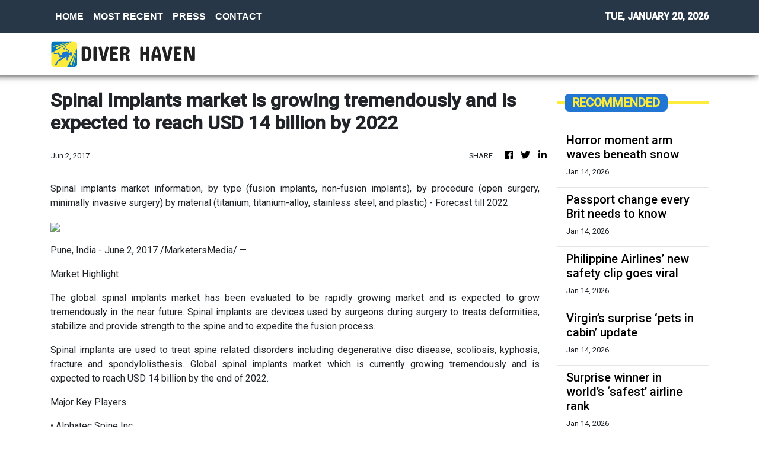

--- FILE ---
content_type: text/html; charset=utf-8
request_url: https://us-central1-vertical-news-network.cloudfunctions.net/get/fetch-include-rss
body_size: 20201
content:
[
  {
    "id": 111527041,
    "title": "Horror moment arm waves beneath snow",
    "summary": "Skier Matteo Zilla was skiing in the Swiss Alps when he saw an arm waving from beneath the snow, and caught his horrific discovery on video.",
    "slug": "horror-moment-arm-waves-beneath-snow",
    "link": "https://www.news.com.au/travel/travel-updates/incidents/skier-frees-man-trapped-beneath-the-snow/news-story/1fd5174ca32b6c1dbad5747bdc84b2e1?from=rss-basic",
    "date_published": "2026-01-14T14:11:39.000Z",
    "images": "https://content.api.news/v3/images/bin/f8b50eee2e166a04f41aad3c1e42f3e3?width=320",
    "categories": "2828,199,782,3240,3249,3252,3254,3258,3259,3286,3296,3297,3299",
    "img_id": "0",
    "caption": "",
    "country": "Australia",
    "source_type": "rss",
    "source": "news.com.au"
  },
  {
    "id": 111505843,
    "title": "Passport change every Brit needs to know",
    "summary": "The UK government has announced changes to passport regulations that will impact Aussies with British or Irish citizenship.",
    "slug": "passport-change-every-brit-needs-to-know",
    "link": "https://www.news.com.au/travel/travel-updates/warnings/uk-governments-new-entry-requirements-to-affect-dual-britishaustralian-citizens/news-story/2fb95ca7156fd51cbb787fb8762be687?from=rss-basic",
    "date_published": "2026-01-14T14:11:39.000Z",
    "images": "https://content.api.news/v3/images/bin/7ab2a8bb194cbf2e45a5c4dbad8e4369?width=320",
    "categories": "2828,199,782,3240,3249,3252,3254,3258,3259,3286,3296,3297,3299",
    "img_id": "0",
    "caption": "",
    "country": "Australia",
    "source_type": "rss",
    "source": "news.com.au"
  },
  {
    "id": 111489075,
    "title": "Philippine Airlines’ new safety clip goes viral",
    "summary": "A major airline’s new safety video is something no one saw coming with viewers admitting it’s one of the few in-flight clips they’ve watched until the end.",
    "slug": "philippine-airlines-new-safety-clip-goes-viral",
    "link": "https://www.news.com.au/travel/travel-advice/flights/philippine-airlines-new-safety-clip-goes-viral/news-story/fbfd293454823fdd14fe8e297010542c?from=rss-basic",
    "date_published": "2026-01-14T14:11:39.000Z",
    "images": "https://content.api.news/v3/images/bin/3ab3fcc83286e12bbfe6323ca792256d?width=320",
    "categories": "2828,199,782,3240,3249,3252,3254,3258,3259,3286,3296,3297,3299",
    "img_id": "0",
    "caption": "",
    "country": "Australia",
    "source_type": "rss",
    "source": "news.com.au"
  },
  {
    "id": 111466120,
    "title": "Virgin’s surprise ‘pets in cabin’ update",
    "summary": "Virgin Australia has made a surprise announcement after revealing it will allow cats and dogs on flights.",
    "slug": "virgins-surprise-pets-in-cabin-update",
    "link": "https://www.news.com.au/travel/travel-updates/travel-stories/virgins-surprise-pets-in-cabin-update/news-story/591873ffc609b4530534c0ecb7e96cd7?from=rss-basic",
    "date_published": "2026-01-14T14:11:39.000Z",
    "images": "https://content.api.news/v3/images/bin/5d240bae9bbb11057a16189a73287d13?width=320",
    "categories": "2828,199,782,3240,3249,3252,3254,3258,3259,3286,3296,3297,3299",
    "img_id": "0",
    "caption": "",
    "country": "Australia",
    "source_type": "rss",
    "source": "news.com.au"
  },
  {
    "id": 111404372,
    "title": "Surprise winner in world’s ‘safest’ airline rank",
    "summary": "AirlineRatings has just delivered its annual ranking of the world’s safest airlines — and the results for 2026 are like nothing the list has seen before.",
    "slug": "surprise-winner-in-worlds-safest-airline-rank",
    "link": "https://www.news.com.au/travel/travel-ideas/best-of-travel/worlds-safest-airlines-for-2026-revealed-and-theres-a-historic-first/news-story/23bd49ce36377bad148748c215d402ff?from=rss-basic",
    "date_published": "2026-01-14T14:11:39.000Z",
    "images": "https://content.api.news/v3/images/bin/22647ac3e01bf3996fd3dad830c4fc40?width=320",
    "categories": "2828,199,782,3240,3249,3252,3254,3258,3259,3286,3296,3297,3299",
    "img_id": "0",
    "caption": "",
    "country": "Australia",
    "source_type": "rss",
    "source": "news.com.au"
  },
  {
    "id": 111404371,
    "title": "Kangaroo’s surprise dip in unexpected location",
    "summary": "In what is perhaps the most Aussie scene of summer imaginable, a kangaroo has been filmed taking a dip in the most unlikely of places.",
    "slug": "kangaroos-surprise-dip-in-unexpected-location",
    "link": "https://www.news.com.au/travel/travel-updates/travel-stories/adorable-moment-kangaroo-spotted-taking-a-dip-at-a-theme-park/news-story/e038baff611237343fa1180982f89319?from=rss-basic",
    "date_published": "2026-01-14T14:11:39.000Z",
    "images": "https://content.api.news/v3/images/bin/0d315c3bc7affb163f58a263c949b4c1?width=320",
    "categories": "2828,199,782,3240,3249,3252,3254,3258,3259,3286,3296,3297,3299",
    "img_id": "0",
    "caption": "",
    "country": "Australia",
    "source_type": "rss",
    "source": "news.com.au"
  },
  {
    "id": 111373408,
    "title": "Virgin’s huge one-week only sale from $49",
    "summary": "Virgin Australia has just dropped a huge sale to kick off 2026 with domestic and international flights heavily discounted.",
    "slug": "virgins-huge-oneweek-only-sale-from-49",
    "link": "https://www.news.com.au/travel/travel-deals/virgins-huge-oneweek-only-sale-from-49/news-story/dbe271ad5b7f269fa4b5ea596f403c8e?from=rss-basic",
    "date_published": "2026-01-14T14:11:39.000Z",
    "images": "https://content.api.news/v3/images/bin/39ef348b50a5e74c2263f402f89c06a5?width=320",
    "categories": "2828,199,782,3240,3249,3252,3254,3258,3259,3286,3296,3297,3299",
    "img_id": "0",
    "caption": "",
    "country": "Australia",
    "source_type": "rss",
    "source": "news.com.au"
  },
  {
    "id": 111062692,
    "title": "Woman killed after shark rips off her arm",
    "summary": "A tourist’s heartbreaking final words before she was killed by a shark in the US Virgin Islands has been revealed.",
    "slug": "woman-killed-after-shark-rips-off-her-arm",
    "link": "https://www.news.com.au/travel/travel-updates/incidents/woman-killed-after-shark-rips-off-her-arm-in-us-virgin-islands/news-story/3bcbb5782b843ee964e63122df2b2f21?from=rss-basic",
    "date_published": "2026-01-14T14:11:39.000Z",
    "images": "https://content.api.news/v3/images/bin/da467fc5ad6d5eaff1f1ffd11edaa37f?width=320",
    "categories": "2828,199,782,3240,3249,3252,3254,3258,3259,3286,3296,3297,3299",
    "img_id": "0",
    "caption": "",
    "country": "Australia",
    "source_type": "rss",
    "source": "news.com.au"
  },
  {
    "id": 111062691,
    "title": "Panic as ‘doomsday’ plane spotted at airport",
    "summary": "Panic has exploded across the internet as Donald Trump’s so-called ‘doomsday plane’ was spotted flying out of Los Angeles.",
    "slug": "panic-as-doomsday-plane-spotted-at-airport",
    "link": "https://www.news.com.au/travel/travel-updates/incidents/panic-as-trumps-doomsday-plane-is-spotted-flying-out-of-lax/news-story/f3cb397d0f510813a2db51e02feee77a?from=rss-basic",
    "date_published": "2026-01-14T14:11:39.000Z",
    "images": "https://content.api.news/v3/images/bin/c180844c63e920d49886db17c3de815e?width=320",
    "categories": "2828,199,782,3240,3249,3252,3254,3258,3259,3286,3296,3297,3299",
    "img_id": "0",
    "caption": "",
    "country": "Australia",
    "source_type": "rss",
    "source": "news.com.au"
  },
  {
    "id": 110930307,
    "title": "Concerning aeroplane water quality discovery",
    "summary": "We’re often told to stay hydrated on flights, but new experiments have revealed the sickening water qualities served on some airlines.",
    "slug": "concerning-aeroplane-water-quality-discovery",
    "link": "https://www.news.com.au/travel/travel-updates/health-safety/experiments-reveal-sickening-water-quality-on-planes-heres-which-airlines-were-the-cleanest/news-story/df532ff59bb7abd6e21567f1ecbf390a?from=rss-basic",
    "date_published": "2026-01-14T14:11:39.000Z",
    "images": "https://content.api.news/v3/images/bin/b1e003672af4115fcfce9f0f1a878fee?width=320",
    "categories": "2828,199,782,3240,3249,3252,3254,3258,3259,3286,3296,3297,3299",
    "img_id": "0",
    "caption": "",
    "country": "Australia",
    "source_type": "rss",
    "source": "news.com.au"
  },
  {
    "id": 110918231,
    "title": "Popular tourist park’s huge kid-free move",
    "summary": "A popular tourist park in South Australia has received a wave of feedback after announcing it was now an “adults-only sanctuary” – which means child-free.",
    "slug": "popular-tourist-parks-huge-kidfree-move",
    "link": "https://www.news.com.au/travel/travel-updates/travel-stories/popular-tourist-parks-huge-kidfree-move/news-story/cca1f29d1bfb9b399a117f04a49c96df?from=rss-basic",
    "date_published": "2026-01-14T14:11:39.000Z",
    "images": "https://content.api.news/v3/images/bin/632564a701eaf7ba4f0bb197cbb3cc3a?width=320",
    "categories": "2828,199,782,3240,3249,3252,3254,3258,3259,3286,3296,3297,3299",
    "img_id": "0",
    "caption": "",
    "country": "Australia",
    "source_type": "rss",
    "source": "news.com.au"
  },
  {
    "id": 110895934,
    "title": "Jetstar drops $149 flights to Bali in huge sale",
    "summary": "Jetstar has just dropped a massive, four-day sale with flights to Bali starting from just $149.",
    "slug": "jetstar-drops-149-flights-to-bali-in-huge-sale",
    "link": "https://www.news.com.au/travel/travel-deals/jetstar-drops-149-flights-to-bali-in-huge-sale/news-story/8ce2d5c554e57212b1ecd0cf1005a66b?from=rss-basic",
    "date_published": "2026-01-14T14:11:39.000Z",
    "images": "https://content.api.news/v3/images/bin/35dfba7d9fca053fe7f8f2ceaffababc?width=320",
    "categories": "2828,199,782,3240,3249,3252,3254,3258,3259,3286,3296,3297,3299",
    "img_id": "0",
    "caption": "",
    "country": "Australia",
    "source_type": "rss",
    "source": "news.com.au"
  },
  {
    "id": 110788236,
    "title": "Snow chaos across Europe, flights cancelled",
    "summary": "Snow, ice and high winds wreaking havoc across Europe with hundreds of flights cancelled as the continent battles extreme weather conditions.",
    "slug": "snow-chaos-across-europe-flights-cancelled",
    "link": "https://www.news.com.au/travel/travel-updates/warnings/snow-chaos-across-europe-flights-cancelled/news-story/6b5964602a591a8b34443aaf3c9e7976?from=rss-basic",
    "date_published": "2026-01-14T14:11:39.000Z",
    "images": "https://content.api.news/v3/images/bin/3987a0776458fb98fbfbb2c9654b6cbe?width=320",
    "categories": "2828,199,782,3240,3249,3252,3254,3258,3259,3286,3296,3297,3299",
    "img_id": "0",
    "caption": "",
    "country": "Australia",
    "source_type": "rss",
    "source": "news.com.au"
  },
  {
    "id": 110764859,
    "title": "‘Not if but when’: Swiss ski resort bar narrowly avoided fatal blaze in 2019",
    "summary": "Footage of the shocking moment sparklers nearly set a Swiss bar on fire six years before the fatal New Year’s Eve blaze there has resurfaced.",
    "slug": "not-if-but-when-swiss-ski-resort-bar-narrowly-avoided-fatal-blaze-in-2019",
    "link": "https://www.news.com.au/travel/travel-updates/incidents/not-if-but-when-swiss-ski-resort-bar-narrowly-avoided-fatal-blaze-in-2019/news-story/fbf8b995d07f774ea9118c0fa02540af?from=rss-basic",
    "date_published": "2026-01-14T14:11:39.000Z",
    "images": "https://content.api.news/v3/images/bin/9c91e14ccea47f793f89b6e8ef7afb01?width=320",
    "categories": "2828,199,782,3240,3249,3252,3254,3258,3259,3286,3296,3297,3299",
    "img_id": "0",
    "caption": "",
    "country": "Australia",
    "source_type": "rss",
    "source": "news.com.au"
  },
  {
    "id": 110712172,
    "title": "Influencers, OnlyFans creators hoarding US visa meant for movie stars",
    "summary": "OnlyFans creators and influencers are flooding in the US despite the nation’s strict immigration and visa restrictions under Donald Trump.",
    "slug": "influencers-onlyfans-creators-hoarding-us-visa-meant-for-movie-stars",
    "link": "https://www.news.com.au/travel/travel-updates/travel-stories/influencers-onlyfans-creators-hoarding-us-visa-meant-for-movie-stars/news-story/a2e34e5d1091120b36d05f28928a6ed6?from=rss-basic",
    "date_published": "2026-01-14T14:11:39.000Z",
    "images": "https://content.api.news/v3/images/bin/ebbdc3895471efbd75478f48693ef74a?width=320",
    "categories": "2828,199,782,3240,3249,3252,3254,3258,3259,3286,3296,3297,3299",
    "img_id": "0",
    "caption": "",
    "country": "Australia",
    "source_type": "rss",
    "source": "news.com.au"
  },
  {
    "id": 110645763,
    "title": "Horror plane crash captured as aircraft smashes into Brazilian river",
    "summary": "A pilot and passenger have been left injured after a horror plane crash into a Brazilian river. A bystander caught the terrifying moment on video.",
    "slug": "horror-plane-crash-captured-as-aircraft-smashes-into-brazilian-river",
    "link": "https://www.news.com.au/travel/travel-updates/incidents/horror-plane-crash-captured-as-aircraft-smashes-into-brazilian-river/news-story/b07b3e4e022d69d79ae763e7e9c575a4?from=rss-basic",
    "date_published": "2026-01-14T14:11:39.000Z",
    "images": "https://content.api.news/v3/images/bin/713a8e8ff405eea75c4d9c88dd020324?width=320",
    "categories": "2828,199,782,3240,3249,3252,3254,3258,3259,3286,3296,3297,3299",
    "img_id": "0",
    "caption": "",
    "country": "Australia",
    "source_type": "rss",
    "source": "news.com.au"
  },
  {
    "id": 110632534,
    "title": "Barefoot walk of death in Qld floodwaters",
    "summary": "Rescue crews have performed an extraordinary 510km mission to save three men  left stranded in floodwaters, with an insane detail emerging in one of the missions.",
    "slug": "barefoot-walk-of-death-in-qld-floodwaters",
    "link": "https://www.news.com.au/national/queensland/news/three-men-stranded-in-queensland-floodwaters-rescued-by-helicopter-crew-based-500km-away/news-story/61b5924387dd4e9757fdbc5b2888743e?from=rss-basic",
    "date_published": "2026-01-14T14:11:39.000Z",
    "images": "https://content.api.news/v3/images/bin/6b76363ebcfd8b13d15e26ad6ee18acb?width=320",
    "categories": "2828,199,782,3240,3249,3252,3254,3258,3259,3286,3296,3297,3299",
    "img_id": "0",
    "caption": "",
    "country": "Australia",
    "source_type": "rss",
    "source": "news.com.au"
  },
  {
    "id": 110588275,
    "title": "Disney World hit with tragedy as sixth death is reported in months",
    "summary": "The “most magical place on Earth” is experiencing a spate of deaths at its Florida premises, with a sixth person passing away onsite since mid-October.",
    "slug": "disney-world-hit-with-tragedy-as-sixth-death-is-reported-in-months",
    "link": "https://www.news.com.au/travel/travel-updates/travel-stories/disney-world-hit-with-tragedy-as-sixth-death-is-reported-in-months/news-story/80212d0109b182a8b201320adf5a96dc?from=rss-basic",
    "date_published": "2026-01-14T14:11:39.000Z",
    "images": "https://content.api.news/v3/images/bin/539ca1f7d380a2667961ab7a5e4e2c66?width=320",
    "categories": "2828,199,782,3240,3249,3252,3254,3258,3259,3286,3296,3297,3299",
    "img_id": "0",
    "caption": "",
    "country": "Australia",
    "source_type": "rss",
    "source": "news.com.au"
  },
  {
    "id": 110460365,
    "title": "Boyfriend slammed for allowing sleepy mid-flight act",
    "summary": "A boyfriend has drawn the ire of the internet after he captured his sleepy girlfriend’s behaviour on a plane and didn’t intervene.",
    "slug": "boyfriend-slammed-for-allowing-sleepy-midflight-act",
    "link": "https://www.news.com.au/travel/travel-updates/travel-stories/boyfriend-slammed-for-allowing-sleepy-midflight-act/news-story/d7774b7cdc950d358cfb1bdfb6a19079?from=rss-basic",
    "date_published": "2026-01-14T14:11:39.000Z",
    "images": "https://content.api.news/v3/images/bin/264ae29db0715c73979d9b4b0e337936?width=320",
    "categories": "2828,199,782,3240,3249,3252,3254,3258,3259,3286,3296,3297,3299",
    "img_id": "0",
    "caption": "",
    "country": "Australia",
    "source_type": "rss",
    "source": "news.com.au"
  },
  {
    "id": 110368855,
    "title": "If you dress like this on a plane, you’re part of the problem",
    "summary": "Back in the day, air travel was the height of class, elegance and sophistication. But now, you all look like slobs at 30,000 feet.",
    "slug": "if-you-dress-like-this-on-a-plane-youre-part-of-the-problem",
    "link": "https://www.news.com.au/travel/travel-updates/travel-stories/if-you-dress-like-this-on-a-plane-youre-the-problem/news-story/873122693da9844564b49aae36f72108?from=rss-basic",
    "date_published": "2026-01-14T14:11:39.000Z",
    "images": "https://content.api.news/v3/images/bin/be4d68cb18f2aaf69968090e0bfa58d7?width=320",
    "categories": "2828,199,782,3240,3249,3252,3254,3258,3259,3286,3296,3297,3299",
    "img_id": "0",
    "caption": "",
    "country": "Australia",
    "source_type": "rss",
    "source": "news.com.au"
  },
  {
    "id": 110282812,
    "title": "Vancouver truth Trump doesn’t want known",
    "summary": "Canada is a quiet and idyllic part of the world, but that’s all set to change in 2026 with the country set to be flipped on its head.",
    "slug": "vancouver-truth-trump-doesnt-want-known",
    "link": "https://www.news.com.au/travel/destinations/canada-set-to-be-completely-overrun-by-diehards-in-2026/news-story/5cbef06211de86103f8a02ee454cfadb?from=rss-basic",
    "date_published": "2026-01-14T14:11:39.000Z",
    "images": "https://content.api.news/v3/images/bin/6c872db3bebebb5fedd267f020d10d3f?width=320",
    "categories": "2828,199,782,3240,3249,3252,3254,3258,3259,3286,3296,3297,3299",
    "img_id": "0",
    "caption": "",
    "country": "Australia",
    "source_type": "rss",
    "source": "news.com.au"
  },
  {
    "id": 110198471,
    "title": "Man fights for life after WhiteWater World incident",
    "summary": "A man is in a critical condition after a near drowning incident at WhiteWater World theme park on the Gold Coast.",
    "slug": "man-fights-for-life-after-whitewater-world-incident",
    "link": "https://www.news.com.au/travel/travel-updates/incidents/man-fighting-for-life-after-neardrowning-incident-at-whitewater-world/news-story/07d481cd83d734f69c9c988a0f412088?from=rss-basic",
    "date_published": "2026-01-14T14:11:39.000Z",
    "images": "https://content.api.news/v3/images/bin/26dabb79c16436907924d2efbd29cc37?width=320",
    "categories": "2828,199,782,3240,3249,3252,3254,3258,3259,3286,3296,3297,3299",
    "img_id": "0",
    "caption": "",
    "country": "Australia",
    "source_type": "rss",
    "source": "news.com.au"
  },
  {
    "id": 110189848,
    "title": "Plea after man dies, woman injured in Bali",
    "summary": "The mum was on her first overseas holiday when the couple were involved in a head-on collision, killing the man and leaving her with life-threatening injuries.",
    "slug": "plea-after-man-dies-woman-injured-in-bali",
    "link": "https://www.news.com.au/travel/travel-updates/incidents/devastating-plea-after-aussie-man-killed-woman-injured-in-horror-crash-in-bali/news-story/cac88fd9a4a68011d181ed99c62f0002?from=rss-basic",
    "date_published": "2026-01-14T14:11:39.000Z",
    "images": "https://content.api.news/v3/images/bin/0a32a969859f998d777a111aeb239466?width=320",
    "categories": "2828,199,782,3240,3249,3252,3254,3258,3259,3286,3296,3297,3299",
    "img_id": "0",
    "caption": "",
    "country": "Australia",
    "source_type": "rss",
    "source": "news.com.au"
  },
  {
    "id": 110189847,
    "title": "Incredibly contagious virus keeps spreading",
    "summary": "One of the most contagious diseases known to us, which can be deadly for children, keeps showing up in the worst possible locations.",
    "slug": "incredibly-contagious-virus-keeps-spreading",
    "link": "https://www.news.com.au/travel/travel-updates/health-safety/more-measles-cases-detected-at-international-airports-as-highly-contagious-virus-deadly-to-kids-continues-its-resurgence/news-story/0853cfcf8e1fd41082c120eff9e0f5d0?from=rss-basic",
    "date_published": "2026-01-14T14:11:39.000Z",
    "images": "https://content.api.news/v3/images/bin/7305bdceda0f656fcc0b3f05ac240ddb?width=320",
    "categories": "2828,199,782,3240,3249,3252,3254,3258,3259,3286,3296,3297,3299",
    "img_id": "0",
    "caption": "",
    "country": "Australia",
    "source_type": "rss",
    "source": "news.com.au"
  },
  {
    "id": 110080407,
    "title": "Couple’s genius camping fix makes $250k",
    "summary": "It was the Easter camping trip that changed it all for one Aussie couple — who came up with an invention that completely changed their lives.",
    "slug": "couples-genius-camping-fix-makes-250k",
    "link": "https://www.news.com.au/travel/travel-ideas/best-of-travel/aussie-boom-thats-set-to-sky-rocket-in-2026-and-how-one-couple-is-cashing-in/news-story/8e7bd0cbc3cb90cc48882fc0095c53a2?from=rss-basic",
    "date_published": "2026-01-14T14:11:39.000Z",
    "images": "https://content.api.news/v3/images/bin/dddb042dfb8c0c24a1a2742036e1defa?width=320",
    "categories": "2828,199,782,3240,3249,3252,3254,3258,3259,3286,3296,3297,3299",
    "img_id": "0",
    "caption": "",
    "country": "Australia",
    "source_type": "rss",
    "source": "news.com.au"
  },
  {
    "id": 110080406,
    "title": "‘Just 10 minutes’: Wild hair makeover",
    "summary": "My hair can be a frizzy mess that sometimes takes up to 1.5 hours to blow-dry straight. But I tried something I wish I did sooner – and before I went on holiday.",
    "slug": "just-10-minutes-wild-hair-makeover",
    "link": "https://www.news.com.au/travel/travel-ideas/couldnt-believe-it-insane-hair-makeover/news-story/e1d189f16ad442ba80a30ea55b03b9f4?from=rss-basic",
    "date_published": "2026-01-14T14:11:39.000Z",
    "images": "https://content.api.news/v3/images/bin/3b6ae780d3f02744c09191d96dbc1101?width=320",
    "categories": "2828,199,782,3240,3249,3252,3254,3258,3259,3286,3296,3297,3299",
    "img_id": "0",
    "caption": "",
    "country": "Australia",
    "source_type": "rss",
    "source": "news.com.au"
  },
  {
    "id": 109950972,
    "title": "‘Rude’ thing you should never do in Japan",
    "summary": "With millions of tourists visiting Japan each year, there are certain things you should never, ever do while you’re there.",
    "slug": "rude-thing-you-should-never-do-in-japan",
    "link": "https://www.news.com.au/travel/destinations/asia/what-you-should-never-do-if-youre-visiting-japan/news-story/0d22438284f72086ac396422b0c5927c?from=rss-basic",
    "date_published": "2026-01-14T14:11:39.000Z",
    "images": "https://content.api.news/v3/images/bin/1c5f3980b6137a8e1b078a3504948695?width=320",
    "categories": "2828,199,782,3240,3249,3252,3254,3258,3259,3286,3296,3297,3299",
    "img_id": "0",
    "caption": "",
    "country": "Australia",
    "source_type": "rss",
    "source": "news.com.au"
  },
  {
    "id": 109906644,
    "title": "Aussie man dies in horror Bali diving incident",
    "summary": "An Australian man has died in a tragic scuba diving incident off a popular beach in Bali.",
    "slug": "aussie-man-dies-in-horror-bali-diving-incident",
    "link": "https://www.news.com.au/travel/travel-updates/incidents/australian-man-dies-in-horror-bali-scuba-diving-incident/news-story/45ed43327d9156ebbf4954db8744a677?from=rss-basic",
    "date_published": "2026-01-14T14:11:39.000Z",
    "images": "https://content.api.news/v3/images/bin/efde005997e1305a0c0304746245c6b3?width=320",
    "categories": "2828,199,782,3240,3249,3252,3254,3258,3259,3286,3296,3297,3299",
    "img_id": "0",
    "caption": "",
    "country": "Australia",
    "source_type": "rss",
    "source": "news.com.au"
  },
  {
    "id": 109715796,
    "title": "Major change to Sydney icon",
    "summary": "The Sydney Opera House will trial a change to the building’s exterior to make it more “accessible for all”, but not everyone is a fan.",
    "slug": "major-change-to-sydney-icon",
    "link": "https://www.news.com.au/national/nsw-act/news/handrails-to-be-trialled-outside-sydney-opera-house/news-story/913a54f1aeef65f5030aaac97099b6f6?from=rss-basic",
    "date_published": "2026-01-14T14:11:39.000Z",
    "images": "https://content.api.news/v3/images/bin/5077a285a80cb8297d9e0700dba36af8?width=320",
    "categories": "2828,199,782,3240,3249,3252,3254,3258,3259,3286,3296,3297,3299",
    "img_id": "0",
    "caption": "",
    "country": "Australia",
    "source_type": "rss",
    "source": "news.com.au"
  },
  {
    "id": 109627777,
    "title": "Aussie luxury cruise ship hits reef",
    "summary": "The luxury vessel hit a reef during its trip overseas on Saturday, two months after the death of an 80-year-old woman on Lizard Island.",
    "slug": "aussie-luxury-cruise-ship-hits-reef",
    "link": "https://www.news.com.au/travel/travel-updates/incidents/aussie-cruise-ship-coral-adventurer-runs-aground-in-papua-new-guinea/news-story/703544f0654b36db32dc29e5f85cc6e8?from=rss-basic",
    "date_published": "2026-01-14T14:11:39.000Z",
    "images": "https://content.api.news/v3/images/bin/b877ee64434f884d14838306e5112d78?width=320",
    "categories": "2828,199,782,3240,3249,3252,3254,3258,3259,3286,3296,3297,3299",
    "img_id": "0",
    "caption": "",
    "country": "Australia",
    "source_type": "rss",
    "source": "news.com.au"
  },
  {
    "id": 109403077,
    "title": "Inside Australia’s booming ‘sex retreat’ scene",
    "summary": "Forget Bali, Aussies are now flocking to ‘sexual retreats’ to help liven up their lives, with a surprising side effect.",
    "slug": "inside-australias-booming-sex-retreat-scene",
    "link": "https://www.news.com.au/travel/travel-ideas/inside-australias-booming-sex-retreat-scene/news-story/1e958fc3d2393354c95667051dc66ab8?from=rss-basic",
    "date_published": "2026-01-14T10:07:28.000Z",
    "images": "https://content.api.news/v3/images/bin/bb82ad6e2554c1c0853dbefaa80815c7?width=320",
    "categories": "2828,199,782,3240,3249,3252,3254,3258,3259,3286,3296,3297,3299",
    "img_id": "0",
    "caption": "",
    "country": "Australia",
    "source_type": "rss",
    "source": "news.com.au"
  },
  {
    "id": 111521506,
    "title": "Perth family smash one in 130,000 odds as sisters born spontaneously on Christmas Day but three years apart",
    "summary": "An extra gift arrived on Christmas Day for the Braithwaite family.",
    "slug": "perth-family-smash-one-in-130000-odds-as-sisters-born-spontaneously-on-christmas-day-but-three-years-apart",
    "link": "https://www.perthnow.com.au/wa/perth/south/cockburn/perth-family-smash-1-in-130000-odds-as-sisters-are-born-spontaneously-on-christmas-day-but-three-years-apart-c-21256352",
    "date_published": "2026-01-14T09:00:00.000Z",
    "images": "https://images.perthnow.com.au/publication/C-21256352/c6c13d68cb7fd0ed96895a5d18b51cc1fa0791e3-16x9-x0y155w4000h2250.jpg",
    "categories": "2828,199,782,3240,3249,3252,3254,3258,3259,3286,3296,3297,3299",
    "img_id": "0",
    "caption": "",
    "country": "Australia",
    "source_type": "rss",
    "source": "PerthNow"
  },
  {
    "id": 111516845,
    "title": "You’re the reason your home is disorganised. Here’s how to fix that",
    "summary": "Sixteen pieces of tough love from professional home organisers.",
    "slug": "youre-the-reason-your-home-is-disorganised-heres-how-to-fix-that",
    "link": "https://www.smh.com.au/lifestyle/life-and-relationships/you-re-the-reason-your-home-is-disorganised-here-s-how-to-fix-that-20260113-p5ntt1.html?ref=rss&utm_medium=rss&utm_source=rss_lifestyle",
    "date_published": "2026-01-14T09:00:00.000Z",
    "images": "https://static.ffx.io/images/$zoom_0.4993%2C$multiply_0.7554%2C$ratio_1.777778%2C$width_1059%2C$x_0%2C$y_0/t_crop_custom/q_86%2Cf_auto/68fce9ae292a5ec5c9ebd43f2c5c1d0bb52ac874",
    "categories": "2828,199,782,3240,3249,3252,3254,3258,3259,3286,3296,3297,3299",
    "img_id": "0",
    "caption": "",
    "country": "Australia",
    "source_type": "rss",
    "source": "The Sydney Morning Herald"
  },
  {
    "id": 111511602,
    "title": "Video emerges of violent tourist brawl at a popular holiday destination in Bali",
    "summary": "Onlookers told local media they believed the brawling tourists were Australians.",
    "slug": "video-emerges-of-violent-tourist-brawl-at-a-popular-holiday-destination-in-bali",
    "link": "https://www.perthnow.com.au/news/bali/video-emerges-of-violent-tourist-brawl-at-a-popular-holiday-destination-in-bali-c-21307266",
    "date_published": "2026-01-14T08:22:19.000Z",
    "images": "https://images.perthnow.com.au/publication/C-21307266/479fcc8169a89c439a85cdb80997cae34ce9a5da-16x9-x0y47w331h186.jpg",
    "categories": "2828,199,782,3240,3249,3252,3254,3258,3259,3286,3296,3297,3299",
    "img_id": "0",
    "caption": "",
    "country": "Australia",
    "source_type": "rss",
    "source": "PerthNow"
  },
  {
    "id": 111511603,
    "title": "2026 Kia EV6 pricing: Minor price increases for overhauled EV",
    "summary": "A bigger battery and greater range come with a mere $70 (yes, seventy) increase across the facelifted EV6 lineup for 2026, due in showrooms imminently.",
    "slug": "2026-kia-ev6-pricing-minor-price-increases-for-overhauled-ev",
    "link": "https://www.perthnow.com.au/lifestyle/motoring/2026-kia-ev6-pricing-minor-price-increases-for-overhauled-ev-c-21307628",
    "date_published": "2026-01-14T07:45:31.000Z",
    "images": "https://images.perthnow.com.au/publication/C-21307628/3e94d2ec7fa8b99c396a04377d5c34fd8d5f1486-16x9-x0y156w3000h1688.jpg",
    "categories": "2828,199,782,3240,3249,3252,3254,3258,3259,3286,3296,3297,3299",
    "img_id": "0",
    "caption": "",
    "country": "Australia",
    "source_type": "rss",
    "source": "PerthNow"
  },
  {
    "id": 111511604,
    "title": "Brisbane Lions player Jack Payne reportedly splits from model girlfriend Bronte Dagg",
    "summary": "The AFL club has been plunged into fresh relationship drama.",
    "slug": "brisbane-lions-player-jack-payne-reportedly-splits-from-model-girlfriend-bronte-dagg",
    "link": "https://www.perthnow.com.au/sport/afl/brisbane-lions-player-jack-payne-reportedly-splits-from-model-girlfriend-bronte-dagg-c-21306655",
    "date_published": "2026-01-14T07:25:43.000Z",
    "images": "https://images.perthnow.com.au/publication/C-21306655/83d068bbde5a04db128b9556034c9b2647d5af31-16x9-x0y1w1640h923.jpg",
    "categories": "2828,199,782,3240,3249,3252,3254,3258,3259,3286,3296,3297,3299",
    "img_id": "0",
    "caption": "",
    "country": "Australia",
    "source_type": "rss",
    "source": "PerthNow"
  },
  {
    "id": 111511605,
    "title": "Warning after toxic poppy pods pinched from legal crop",
    "summary": "The theft of a \"significant quantity\" of poppy capsules from a regulated crop is under investigation as authorities warn ingestion could be life-threatening.",
    "slug": "warning-after-toxic-poppy-pods-pinched-from-legal-crop",
    "link": "https://www.perthnow.com.au/lifestyle/health-fitness/warning-after-toxic-poppy-pods-pinched-from-legal-crop-c-21307309",
    "date_published": "2026-01-14T07:07:55.000Z",
    "images": "https://images.perthnow.com.au/publication/C-21307309/0c48130dce98247dd0efd8e26d439c0ece6ad3d4-16x9-x0y0w1280h720.jpg",
    "categories": "2828,199,782,3240,3249,3252,3254,3258,3259,3286,3296,3297,3299",
    "img_id": "0",
    "caption": "",
    "country": "Australia",
    "source_type": "rss",
    "source": "PerthNow"
  },
  {
    "id": 111511606,
    "title": "Mercedes-Benz S-Class getting AMG-style flat-plane crank V8 in 2026 overhaul",
    "summary": "The updated S-Class will be powered by a flat-plane crank V8, previously reserved for flagship AMG Black Series performance models.",
    "slug": "mercedesbenz-sclass-getting-amgstyle-flatplane-crank-v8-in-2026-overhaul",
    "link": "https://www.perthnow.com.au/lifestyle/motoring/mercedes-benz-s-class-getting-amg-style-flat-plane-crank-v8-in-2026-overhaul-c-21307158",
    "date_published": "2026-01-14T06:51:03.000Z",
    "images": "https://images.perthnow.com.au/publication/C-21307158/46abb7b455046325e96897a345b798e2abcaa5ba-16x9-x0y104w2000h1125.jpg",
    "categories": "2828,199,782,3240,3249,3252,3254,3258,3259,3286,3296,3297,3299",
    "img_id": "0",
    "caption": "",
    "country": "Australia",
    "source_type": "rss",
    "source": "PerthNow"
  },
  {
    "id": 111511607,
    "title": "Girls-only surf club, Club Shakas, brings music to the water with sold-out wave rave at Trigg Beach",
    "summary": "A women-only surf club created for those who have never surfed before will host its first ever wave rave at Trigg Beach on Sunday.",
    "slug": "girlsonly-surf-club-club-shakas-brings-music-to-the-water-with-soldout-wave-rave-at-trigg-beach",
    "link": "https://www.perthnow.com.au/lifestyle/girls-only-surf-club-club-shakas-brings-music-to-the-water-with-sold-out-wave-rave-at-trigg-beach-c-21295266",
    "date_published": "2026-01-14T06:47:57.000Z",
    "images": "https://images.perthnow.com.au/publication/C-21295266/8418dde41119df5e68ba7d052b8a34145305cece-16x9-x0y213w5267h2963.jpg",
    "categories": "2828,199,782,3240,3249,3252,3254,3258,3259,3286,3296,3297,3299",
    "img_id": "0",
    "caption": "",
    "country": "Australia",
    "source_type": "rss",
    "source": "PerthNow"
  },
  {
    "id": 111511608,
    "title": "PHEV drivers \"don't plug them in\", says GM CEO",
    "summary": "GM still hasn't announced timing for new plug-in hybrids for the US market, and despite policy changes still sees EVs as the \"endgame\".",
    "slug": "phev-drivers-dont-plug-them-in-says-gm-ceo",
    "link": "https://www.perthnow.com.au/lifestyle/motoring/phev-drivers-dont-plug-them-in-says-gm-ceo-c-21306957",
    "date_published": "2026-01-14T06:29:14.000Z",
    "images": "https://images.perthnow.com.au/publication/C-21306957/87ed1df3bb9a5bbd1a4eaf93fb5820f917c861a5-16x9-x0y125w2400h1350.jpg",
    "categories": "2828,199,782,3240,3249,3252,3254,3258,3259,3286,3296,3297,3299",
    "img_id": "0",
    "caption": "",
    "country": "Australia",
    "source_type": "rss",
    "source": "PerthNow"
  },
  {
    "id": 109368735,
    "title": "Police warn young Aussies being lured to become drug ‘suitcase couriers’",
    "summary": "Young Aussies are risking everything for $60,000 paydays in schemes that have already cost more than a dozen people their freedom.",
    "slug": "police-warn-young-aussies-being-lured-to-become-drug-suitcase-couriers",
    "link": "https://www.news.com.au/travel/travel-updates/warnings/police-warn-young-aussies-being-lured-to-become-drug-suitcase-couriers/news-story/38ba60b3764cf821afed31528d3490b6?from=rss-basic",
    "date_published": "2026-01-14T06:01:26.000Z",
    "images": "https://content.api.news/v3/images/bin/d0205faeff9697c512d50e13a630fce3?width=320",
    "categories": "2828,199,782,3240,3249,3252,3254,3258,3259,3286,3296,3297,3299",
    "img_id": "0",
    "caption": "",
    "country": "Australia",
    "source_type": "rss",
    "source": "news.com.au"
  },
  {
    "id": 111502082,
    "title": "Grass expert Dan ‘Lawn Whisperer’ Cahill offers top tips for a thicker and greener lawn this summer",
    "summary": "If the grass is greener, thicker, and healthier on the other side of the fence, you could be doing a number of things wrong.",
    "slug": "grass-expert-dan-lawn-whisperer-cahill-offers-top-tips-for-a-thicker-and-greener-lawn-this-summer",
    "link": "https://www.perthnow.com.au/lifestyle/grass-expert-dan-lawn-whisperer-cahill-offers-top-tips-for-a-thicker-and-greener-lawn-this-summer-c-21303230",
    "date_published": "2026-01-14T03:28:15.000Z",
    "images": "https://images.perthnow.com.au/publication/C-21303230/564848f710c9a56e4c41fe8be16aca2647dbeecc-16x9-x0y0w4288h2412.jpg",
    "categories": "2828,199,782,3240,3249,3252,3254,3258,3259,3286,3296,3297,3299",
    "img_id": "0",
    "caption": "",
    "country": "Australia",
    "source_type": "rss",
    "source": "PerthNow"
  },
  {
    "id": 111502083,
    "title": "Ford Bronco RTR: Raptor-inspired off-roader more forbidden fruit for Australia",
    "summary": "Ford's new Bronco RTR takes pieces from the rugged Badlands and Raptor to create a bold new off-road-ready variant.",
    "slug": "ford-bronco-rtr-raptorinspired-offroader-more-forbidden-fruit-for-australia",
    "link": "https://www.perthnow.com.au/lifestyle/motoring/ford-bronco-rtr-raptor-inspired-off-roader-more-forbidden-fruit-for-australia-c-21304888",
    "date_published": "2026-01-14T03:16:04.000Z",
    "images": "https://images.perthnow.com.au/publication/C-21304888/58708912e452226586c538e91004ce4aa92adc39-16x9-x0y230w4413h2482.jpg",
    "categories": "2828,199,782,3240,3249,3252,3254,3258,3259,3286,3296,3297,3299",
    "img_id": "0",
    "caption": "",
    "country": "Australia",
    "source_type": "rss",
    "source": "PerthNow"
  },
  {
    "id": 111502084,
    "title": "Honda rolling out 'handy' new logo",
    "summary": "What’s the point of having a Honda if you can’t show it off? Get ready for a new logo to appear on models from the Japanese brand.",
    "slug": "honda-rolling-out-handy-new-logo",
    "link": "https://www.perthnow.com.au/lifestyle/motoring/honda-rolling-out-handy-new-logo-c-21304361",
    "date_published": "2026-01-14T02:32:05.000Z",
    "images": "https://images.perthnow.com.au/publication/C-21304361/2af88ac42f7b13ee2e293e69890cc08a6e3d3266-16x9-x0y67w1280h720.jpg",
    "categories": "2828,199,782,3240,3249,3252,3254,3258,3259,3286,3296,3297,3299",
    "img_id": "0",
    "caption": "",
    "country": "Australia",
    "source_type": "rss",
    "source": "PerthNow"
  },
  {
    "id": 109359807,
    "title": "‘Jesus is Palestinian’: Inflammatory Times Square billboard slammed by tourists",
    "summary": "A billboard that popped up in New York’s Times Square proclaiming “Jesus is Palestinian” was slammed by onlookers as inflammatory and divisive.",
    "slug": "jesus-is-palestinian-inflammatory-times-square-billboard-slammed-by-tourists",
    "link": "https://www.news.com.au/travel/travel-updates/travel-stories/jesus-is-palestinian-inflammatory-times-square-billboard-slammed-by-tourists/news-story/fa6e5177cf746b3607648f9ac128d251?from=rss-basic",
    "date_published": "2026-01-14T02:11:38.000Z",
    "images": "https://content.api.news/v3/images/bin/2d8e65525c25eab855287295c1c96f1d?width=320",
    "categories": "2828,199,782,3240,3249,3252,3254,3258,3259,3286,3296,3297,3299",
    "img_id": "0",
    "caption": "",
    "country": "Australia",
    "source_type": "rss",
    "source": "news.com.au"
  },
  {
    "id": 111502085,
    "title": "2026 Kia K4 Sportswagon revealed, Australian future unclear",
    "summary": "The Kia K4 now offers a wagon variant in Europe, boasting over 600L of luggage capacity. Will it head Down Under? We're not sure yet...",
    "slug": "2026-kia-k4-sportswagon-revealed-australian-future-unclear",
    "link": "https://www.perthnow.com.au/lifestyle/motoring/2026-kia-k4-sportswagon-revealed-australian-future-unclear-c-21303075",
    "date_published": "2026-01-14T00:21:53.000Z",
    "images": "https://images.perthnow.com.au/publication/C-21303075/f8742a548c58e756584eb57153acc7e1893d3966-16x9-x0y177w3395h1910.jpg",
    "categories": "2828,199,782,3240,3249,3252,3254,3258,3259,3286,3296,3297,3299",
    "img_id": "0",
    "caption": "",
    "country": "Australia",
    "source_type": "rss",
    "source": "PerthNow"
  },
  {
    "id": 111502086,
    "title": "First BMW M EV detailed, due in 2027",
    "summary": "BMW has shed more light on its first 'full-fat' electric M model – a quad-motor M3 alternative that will go on sale next year.",
    "slug": "first-bmw-m-ev-detailed-due-in-2027",
    "link": "https://www.perthnow.com.au/lifestyle/motoring/first-bmw-m-ev-detailed-due-in-2027-c-21302874",
    "date_published": "2026-01-14T00:01:49.000Z",
    "images": "https://images.perthnow.com.au/publication/C-21302874/d988f91ba0c5146a2a1e1860c4451f4c1df8df0c-16x9-x0y430w8256h4644.jpg",
    "categories": "2828,199,782,3240,3249,3252,3254,3258,3259,3286,3296,3297,3299",
    "img_id": "0",
    "caption": "",
    "country": "Australia",
    "source_type": "rss",
    "source": "PerthNow"
  },
  {
    "id": 111502087,
    "title": "First BMW M EV to feature fake gear shifts, engine noise",
    "summary": "BMW has confirmed it will launch the electric M3 with fake gear shifts and artificial engine noise to \"enhance the driving experience\".",
    "slug": "first-bmw-m-ev-to-feature-fake-gear-shifts-engine-noise",
    "link": "https://www.perthnow.com.au/lifestyle/motoring/first-bmw-m-ev-to-feature-fake-gear-shifts-engine-noise-c-21302823",
    "date_published": "2026-01-14T00:01:26.000Z",
    "images": "https://images.perthnow.com.au/publication/C-21302823/616aee678ccb9386a0fbd5119fc2daa2c85d4521-16x9-x0y764w8154h4587.jpg",
    "categories": "2828,199,782,3240,3249,3252,3254,3258,3259,3286,3296,3297,3299",
    "img_id": "0",
    "caption": "",
    "country": "Australia",
    "source_type": "rss",
    "source": "PerthNow"
  },
  {
    "id": 111481493,
    "title": "The new home care for older Australians and what families need to know",
    "summary": "Early conversations and the right support make ageing at home easier.",
    "slug": "the-new-home-care-for-older-australians-and-what-families-need-to-know",
    "link": "https://www.smh.com.au/lifestyle/life-and-relationships/the-new-home-care-for-older-australians-and-what-families-need-to-know-20251212-p5nn96.html?ref=rss&utm_medium=rss&utm_source=rss_lifestyle",
    "date_published": "2026-01-13T23:27:47.000Z",
    "images": "https://static.ffx.io/images/$zoom_1%2C$multiply_0.7554%2C$ratio_1.777778%2C$width_1059%2C$x_0%2C$y_0/t_crop_custom/q_86%2Cf_auto/966b0c23fa0e2f43d933ae4232e158d7bc7f8af53e9efb047592c00f7de10bfb",
    "categories": "2828,199,782,3240,3249,3252,3254,3258,3259,3286,3296,3297,3299",
    "img_id": "0",
    "caption": "",
    "country": "Australia",
    "source_type": "rss",
    "source": "The Sydney Morning Herald"
  },
  {
    "id": 111472998,
    "title": "Ford opens the door to V8 hybrid power for future Raptor models",
    "summary": "Hybridisation is no longer about compromise for Ford – it’s about performance, capability and keeping the V8 relevant in an evolving market.",
    "slug": "ford-opens-the-door-to-v8-hybrid-power-for-future-raptor-models",
    "link": "https://www.perthnow.com.au/lifestyle/motoring/ford-opens-the-door-to-v8-hybrid-power-for-future-raptor-models-c-21301870",
    "date_published": "2026-01-13T22:00:52.000Z",
    "images": "https://images.perthnow.com.au/publication/C-21301870/5ec5d80989d06de2d53a2db5adc35b41193b33c4-16x9-x0y75w1444h812.png",
    "categories": "2828,199,782,3240,3249,3252,3254,3258,3259,3286,3296,3297,3299",
    "img_id": "0",
    "caption": "",
    "country": "Australia",
    "source_type": "rss",
    "source": "PerthNow"
  },
  {
    "id": 111472999,
    "title": "Perth Zoo: Blue and gold macaws on display for first time in more than 10 years with arrival of Inca and Manu ",
    "summary": "It’s the first time in more than a decade the animals have been at the zoo.",
    "slug": "perth-zoo-blue-and-gold-macaws-on-display-for-first-time-in-more-than-10-years-with-arrival-of-inca-and-manu-",
    "link": "https://www.perthnow.com.au/wa/perth-zoo-blue-and-gold-macaws-on-display-for-first-time-in-more-than-10-years-with-arrival-of-inca-and-manu--c-21258257",
    "date_published": "2026-01-13T22:00:00.000Z",
    "images": "https://images.perthnow.com.au/publication/C-21258257/a20c797f55089d4d0423ddfad81577ec933f77f0-16x9-x695y114w2823h1588.jpg",
    "categories": "2828,199,782,3240,3249,3252,3254,3258,3259,3286,3296,3297,3299",
    "img_id": "0",
    "caption": "",
    "country": "Australia",
    "source_type": "rss",
    "source": "PerthNow"
  },
  {
    "id": 111466840,
    "title": "Prince Harry's court case twist",
    "summary": "There's been a fresh twist in Prince Harry's major court case against the Daily Mail with speculation the Duke of Sussex could settle out of court to avoid a public spectacle.",
    "slug": "prince-harrys-court-case-twist",
    "link": "https://www.smh.com.au/lifestyle/prince-harrys-court-case-twist-20260114-p5ntuz.html?ref=rss&utm_medium=rss&utm_source=rss_lifestyle",
    "date_published": "2026-01-13T21:29:35.000Z",
    "images": "https://static.ffx.io/images/$width_800%2C$height_450/t_crop_fill/q_86%2Cf_jpg/79bdc0a12b09e67e5e399d3cb90226d6e1b1e288",
    "categories": "2828,199,782,3240,3249,3252,3254,3258,3259,3286,3296,3297,3299",
    "img_id": "0",
    "caption": "",
    "country": "Australia",
    "source_type": "rss",
    "source": "The Sydney Morning Herald"
  },
  {
    "id": 111473000,
    "title": "Renault Filante: Geely-based flagship hybrid SUV revealed",
    "summary": "Renault's new flagship Filante SUV will be built in South Korea using underpinnings shared with various Geely, Volvo and Polestar models.",
    "slug": "renault-filante-geelybased-flagship-hybrid-suv-revealed",
    "link": "https://www.perthnow.com.au/lifestyle/motoring/renault-filante-geely-based-flagship-hybrid-suv-revealed-c-21301281",
    "date_published": "2026-01-13T20:30:34.000Z",
    "images": "https://images.perthnow.com.au/publication/C-21301281/3fde2defe74154eb8025d90ef61a5ef55d7b3f24-16x9-x0y113w2164h1217.jpg",
    "categories": "2828,199,782,3240,3249,3252,3254,3258,3259,3286,3296,3297,3299",
    "img_id": "0",
    "caption": "",
    "country": "Australia",
    "source_type": "rss",
    "source": "PerthNow"
  },
  {
    "id": 109348363,
    "title": "Powerful microburst causes serious damage across Gold Coast",
    "summary": "Wild footage has shown the moment a powerful storm smashed a Queensland city on Christmas Day, leaving a trail of destruction and a big clean up bill.",
    "slug": "powerful-microburst-causes-serious-damage-across-gold-coast",
    "link": "https://www.news.com.au/travel/travel-updates/incidents/powerful-microburst-causes-serious-damage-across-gold-coast/news-story/3d99892dfee5f72ae8598698710349bf?from=rss-basic",
    "date_published": "2026-01-13T20:01:11.000Z",
    "images": "https://content.api.news/v3/images/bin/d80e6b4e7aab29ff73917a25fa5c1da9?width=320",
    "categories": "2828,199,782,3240,3249,3252,3254,3258,3259,3286,3296,3297,3299",
    "img_id": "0",
    "caption": "",
    "country": "Australia",
    "source_type": "rss",
    "source": "news.com.au"
  },
  {
    "id": 111462816,
    "title": "2026 Lexus ES review",
    "summary": "It’s the end of the line for this generation of Lexus ES, and so we bid adieu with the range-topping variant.",
    "slug": "2026-lexus-es-review",
    "link": "https://www.perthnow.com.au/lifestyle/motoring/2026-lexus-es-review-c-21300731",
    "date_published": "2026-01-13T19:03:15.000Z",
    "images": "https://images.perthnow.com.au/publication/C-21300731/b0d2af8c50f576d0c006ddbed295f75e17d9fcb0-16x9-x0y209w4000h2250.jpg",
    "categories": "2828,199,782,3240,3249,3252,3254,3258,3259,3286,3296,3297,3299",
    "img_id": "0",
    "caption": "",
    "country": "Australia",
    "source_type": "rss",
    "source": "PerthNow"
  },
  {
    "id": 111462817,
    "title": "Blake Lively’s hair is a ‘key part’ of her ‘identity’",
    "summary": "Hollywood actress Blake Lively believes her hair is a “key part” of her identity and she feels most like herself when her locks look good.",
    "slug": "blake-livelys-hair-is-a-key-part-of-her-identity",
    "link": "https://www.perthnow.com.au/lifestyle/beauty-style/blake-livelys-hair-is-a-key-part-of-her-identity-c-21300633",
    "date_published": "2026-01-13T19:02:27.000Z",
    "images": "https://images.perthnow.com.au/publication/C-21300633/ea2fe5b8145b63bc2e39e02a931bc4b512b97ef7-16x9-x0y0w2048h1152.jpg",
    "categories": "2828,199,782,3240,3249,3252,3254,3258,3259,3286,3296,3297,3299",
    "img_id": "0",
    "caption": "",
    "country": "Australia",
    "source_type": "rss",
    "source": "PerthNow"
  },
  {
    "id": 111462818,
    "title": "Anya Taylor-Joy 'loved' sporting divisive hairstyle",
    "summary": "Anya Taylor-Joy had reservations about getting her hair cut in a mullet for a film role but she \"loved\" the style in the end.",
    "slug": "anya-taylorjoy-loved-sporting-divisive-hairstyle",
    "link": "https://www.perthnow.com.au/lifestyle/beauty-style/anya-taylor-joy-loved-sporting-divisive-hairstyle-c-21300630",
    "date_published": "2026-01-13T19:02:25.000Z",
    "images": "https://images.perthnow.com.au/publication/C-21300630/6bca417341fc7419463c91adcff3f98366750193-16x9-x0y192w2048h1152.jpg",
    "categories": "2828,199,782,3240,3249,3252,3254,3258,3259,3286,3296,3297,3299",
    "img_id": "0",
    "caption": "",
    "country": "Australia",
    "source_type": "rss",
    "source": "PerthNow"
  },
  {
    "id": 111462819,
    "title": "High cash rates no barrier to housing boom, data shows",
    "summary": "Conventional wisdom that low interest rates are a precondition to property booms is not borne out by four decades of historical data.",
    "slug": "high-cash-rates-no-barrier-to-housing-boom-data-shows",
    "link": "https://www.perthnow.com.au/lifestyle/real-estate/high-cash-rates-no-barrier-to-housing-boom-data-shows-c-21300242",
    "date_published": "2026-01-13T18:01:36.000Z",
    "images": "https://images.perthnow.com.au/publication/C-21300242/922e92ceb16a1f6ab6b35f0045529d114a801e56-16x9-x0y0w1280h720.jpg",
    "categories": "2828,199,782,3240,3249,3252,3254,3258,3259,3286,3296,3297,3299",
    "img_id": "0",
    "caption": "",
    "country": "Australia",
    "source_type": "rss",
    "source": "PerthNow"
  },
  {
    "id": 111466846,
    "title": "If you think a real holiday has to involve travelling, you’re wrong",
    "summary": "The pandemic made staycations a necessity, but now they’re out of fashion. Here’s why you should plan one.",
    "slug": "if-you-think-a-real-holiday-has-to-involve-travelling-youre-wrong",
    "link": "https://www.smh.com.au/traveller/reviews-and-advice/if-you-think-a-real-holiday-has-to-involve-travelling-you-re-wrong-20260113-p5ntl9.html?ref=rss&utm_medium=rss&utm_source=rss_traveller",
    "date_published": "2026-01-13T18:00:00.000Z",
    "images": "https://static.ffx.io/images/$zoom_0.5518%2C$multiply_0.7554%2C$ratio_1.777778%2C$width_1059%2C$x_0%2C$y_87/t_crop_custom/q_86%2Cf_auto/41ac182feafb295db0f452e4f3d5a7c53103589b",
    "categories": "2828,199,782,3240,3249,3252,3254,3258,3259,3286,3296,3297,3299",
    "img_id": "0",
    "caption": "",
    "country": "Australia",
    "source_type": "rss",
    "source": "The Sydney Morning Herald"
  },
  {
    "id": 111466845,
    "title": "New stylish Byron stay mixes hotel and hostel",
    "summary": "The Drifter brand’s new Byron Bay property encourages spirited camaraderie with social spaces designed for everything from podcasting to poolside DJ sets.",
    "slug": "new-stylish-byron-stay-mixes-hotel-and-hostel",
    "link": "https://www.smh.com.au/traveller/reviews-and-advice/new-stylish-byron-stay-mixes-hotel-and-hostel-20260112-p5nth6.html?ref=rss&utm_medium=rss&utm_source=rss_traveller",
    "date_published": "2026-01-13T18:00:00.000Z",
    "images": "https://static.ffx.io/images/$zoom_0.2521%2C$multiply_0.7554%2C$ratio_1.777778%2C$width_1059%2C$x_0%2C$y_0/t_crop_custom/q_86%2Cf_auto/826228d15913b14dcc65f4b58dcdfd0c1394f16a",
    "categories": "2828,199,782,3240,3249,3252,3254,3258,3259,3286,3296,3297,3299",
    "img_id": "0",
    "caption": "",
    "country": "Australia",
    "source_type": "rss",
    "source": "The Sydney Morning Herald"
  },
  {
    "id": 111466844,
    "title": "The 18 most overrated, and 20 underrated, things in travel right now",
    "summary": "Don’t bother with window seats or breakfast eggs on planes. Embrace airport hotels, US trains and brightly coloured luggage.",
    "slug": "the-18-most-overrated-and-20-underrated-things-in-travel-right-now",
    "link": "https://www.smh.com.au/traveller/reviews-and-advice/the-18-most-overrated-and-20-underrated-things-in-travel-right-now-20251204-p5nkxs.html?ref=rss&utm_medium=rss&utm_source=rss_traveller",
    "date_published": "2026-01-13T18:00:00.000Z",
    "images": "https://static.ffx.io/images/$zoom_0.1839%2C$multiply_0.7554%2C$ratio_1.777778%2C$width_1059%2C$x_0%2C$y_96/t_crop_custom/q_86%2Cf_auto/1bf242e592c25485b72dc40130f15234ff51c355",
    "categories": "2828,199,782,3240,3249,3252,3254,3258,3259,3286,3296,3297,3299",
    "img_id": "0",
    "caption": "",
    "country": "Australia",
    "source_type": "rss",
    "source": "The Sydney Morning Herald"
  },
  {
    "id": 111466843,
    "title": "The one sleep habit experts wish you would adopt",
    "summary": "Research suggests that most adults do not have a consistent sleep schedule. And that may be harming their health.",
    "slug": "the-one-sleep-habit-experts-wish-you-would-adopt",
    "link": "https://www.smh.com.au/lifestyle/health-and-wellness/the-one-sleep-habit-experts-wish-you-would-adopt-20260113-p5ntnz.html?ref=rss&utm_medium=rss&utm_source=rss_lifestyle",
    "date_published": "2026-01-13T18:00:00.000Z",
    "images": "https://static.ffx.io/images/$zoom_0.7497%2C$multiply_0.7554%2C$ratio_1.777778%2C$width_1059%2C$x_52%2C$y_239/t_crop_custom/q_86%2Cf_auto/1c162709c302e07da6fd3742848227646e628f1f",
    "categories": "2828,199,782,3240,3249,3252,3254,3258,3259,3286,3296,3297,3299",
    "img_id": "0",
    "caption": "",
    "country": "Australia",
    "source_type": "rss",
    "source": "The Sydney Morning Herald"
  },
  {
    "id": 111466842,
    "title": "Goodbye to a brave, sweet soul who taught me the meaning of character",
    "summary": "In his final months, Clancy lost the use of his legs, but never his sense of purpose.",
    "slug": "goodbye-to-a-brave-sweet-soul-who-taught-me-the-meaning-of-character",
    "link": "https://www.smh.com.au/lifestyle/life-and-relationships/goodbye-to-a-brave-sweet-soul-who-taught-me-the-meaning-of-character-20260113-p5ntlt.html?ref=rss&utm_medium=rss&utm_source=rss_lifestyle",
    "date_published": "2026-01-13T18:00:00.000Z",
    "images": "https://static.ffx.io/images/$zoom_0.29904666332162566%2C$multiply_0.7554%2C$ratio_1.777778%2C$width_1059%2C$x_0%2C$y_0/t_crop_custom/q_86%2Cf_auto/259ada393c8f20145ef085762f3b7c0c5a5d3eef",
    "categories": "2828,199,782,3240,3249,3252,3254,3258,3259,3286,3296,3297,3299",
    "img_id": "0",
    "caption": "",
    "country": "Australia",
    "source_type": "rss",
    "source": "The Sydney Morning Herald"
  },
  {
    "id": 111466841,
    "title": "Say yes to these drugs. They will save your life",
    "summary": "A skinny doctor applauded my weight loss via diet and exercise rather than drugs. I wish I’d told him to get lost. I’d have taken those drugs in a flash.",
    "slug": "say-yes-to-these-drugs-they-will-save-your-life",
    "link": "https://www.smh.com.au/lifestyle/health-and-wellness/say-yes-to-these-drugs-they-will-save-your-life-20260110-p5nt32.html?ref=rss&utm_medium=rss&utm_source=rss_lifestyle",
    "date_published": "2026-01-13T18:00:00.000Z",
    "images": "https://static.ffx.io/images/$zoom_1.0342%2C$multiply_0.7554%2C$ratio_1.777778%2C$width_1059%2C$x_0%2C$y_109/t_crop_custom/q_86%2Cf_jpg/b8fd4d48f27ec4b58c887c4d1162766a8f2ee1b5",
    "categories": "2828,199,782,3240,3249,3252,3254,3258,3259,3286,3296,3297,3299",
    "img_id": "0",
    "caption": "",
    "country": "Australia",
    "source_type": "rss",
    "source": "The Sydney Morning Herald"
  },
  {
    "id": 111462820,
    "title": "Ten top-notch local activities for the family before school goes back",
    "summary": "With a full two weeks left before school goes back, these 10 outings offer something for everyone if you’re running low on activity ideas for the kids or grandkids.",
    "slug": "ten-topnotch-local-activities-for-the-family-before-school-goes-back",
    "link": "https://www.perthnow.com.au/lifestyle/ten-top-notch-local-activities-for-the-family-before-school-goes-back-c-21292884",
    "date_published": "2026-01-13T16:51:00.000Z",
    "images": "https://images.perthnow.com.au/publication/C-21292884/5406c0556078bf1de9d32746079465122871ef1c-16x9-x0y453w3000h1688.jpg",
    "categories": "2828,199,782,3240,3249,3252,3254,3258,3259,3286,3296,3297,3299",
    "img_id": "0",
    "caption": "",
    "country": "Australia",
    "source_type": "rss",
    "source": "PerthNow"
  },
  {
    "id": 111436427,
    "title": "Beyond the Louvre: 10 other must-visit Paris museums",
    "summary": "The glorious Centre Pompidou is closed until 2030 and the Louvre is hiking its entry fee by 45 per cent, but Paris has more to offer than these icons.",
    "slug": "beyond-the-louvre-10-other-mustvisit-paris-museums",
    "link": "https://www.smh.com.au/traveller/inspiration/beyond-the-louvre-10-other-must-visit-paris-museums-20260109-p5nss1.html?ref=rss&utm_medium=rss&utm_source=rss_traveller",
    "date_published": "2026-01-13T13:00:00.000Z",
    "images": "https://static.ffx.io/images/$zoom_0.2741%2C$multiply_0.7554%2C$ratio_1.777778%2C$width_1059%2C$x_0%2C$y_20/t_crop_custom/q_86%2Cf_auto/06949e34987ee924c3f7ad5e9b824255a345e0d2",
    "categories": "2828,199,782,3240,3249,3252,3254,3258,3259,3286,3296,3297,3299",
    "img_id": "0",
    "caption": "",
    "country": "Australia",
    "source_type": "rss",
    "source": "The Sydney Morning Herald"
  },
  {
    "id": 111405099,
    "title": "I was at rock bottom in grim Dublin when my life was turned around by an elderly stranger",
    "summary": "The Celtic Tiger was roaring and I was on track to fulfilling my journalism dream. Then an email arrived with a word that I’d not heard in years and my life was thrown into turmoil.",
    "slug": "i-was-at-rock-bottom-in-grim-dublin-when-my-life-was-turned-around-by-an-elderly-stranger",
    "link": "https://www.smh.com.au/lifestyle/life-and-relationships/i-was-at-rock-bottom-in-a-grim-dublin-when-my-life-was-turned-around-by-an-elderly-stranger-20260111-p5nt5i.html?ref=rss&utm_medium=rss&utm_source=rss_lifestyle",
    "date_published": "2026-01-13T08:00:00.000Z",
    "images": "https://static.ffx.io/images/$zoom_0.27153846153846156%2C$multiply_0.7554%2C$ratio_1.777778%2C$width_1059%2C$x_0%2C$y_8/t_crop_custom/q_86%2Cf_auto/c9f072178ff69a4ab1102a3c85a353f1dd961db5",
    "categories": "2828,199,782,3240,3249,3252,3254,3258,3259,3286,3296,3297,3299",
    "img_id": "0",
    "caption": "",
    "country": "Australia",
    "source_type": "rss",
    "source": "The Sydney Morning Herald"
  },
  {
    "id": 111409388,
    "title": "GWM offering range-wide deals after record year in Australia",
    "summary": "GWM wants to hold onto the mantle of Australia's best-selling Chinese brand, and it's offering discounts across the range all January.",
    "slug": "gwm-offering-rangewide-deals-after-record-year-in-australia",
    "link": "https://www.perthnow.com.au/lifestyle/motoring/gwm-offering-range-wide-deals-after-record-year-in-australia-c-21295950",
    "date_published": "2026-01-13T06:25:19.000Z",
    "images": "https://images.perthnow.com.au/publication/C-21295950/f731cbd3fe314fc17c51ac6c73a0a830c7e1be95-16x9-x0y234w4500h2531.jpg",
    "categories": "2828,199,782,3240,3249,3252,3254,3258,3259,3286,3296,3297,3299",
    "img_id": "0",
    "caption": "",
    "country": "Australia",
    "source_type": "rss",
    "source": "PerthNow"
  },
  {
    "id": 111395432,
    "title": "‘Groundbreaking’: Chloe Hayden, disability advocates celebrate first autistic Barbie",
    "summary": "US toymaker Mattel has released its autistic Barbie, the latest in a growing stable of dolls that promote diversity and inclusion.",
    "slug": "groundbreaking-chloe-hayden-disability-advocates-celebrate-first-autistic-barbie",
    "link": "https://www.smh.com.au/lifestyle/life-and-relationships/groundbreaking-chloe-hayden-disability-advocates-celebrate-first-autistic-barbie-20260113-p5ntla.html?ref=rss&utm_medium=rss&utm_source=rss_lifestyle",
    "date_published": "2026-01-13T05:40:00.000Z",
    "images": "https://static.ffx.io/images/$zoom_0.353%2C$multiply_0.7554%2C$ratio_1.777778%2C$width_1059%2C$x_0%2C$y_60/t_crop_custom/q_86%2Cf_auto/b988a7e577fd04c86f3d3e5f65ecd7d6d80163c8",
    "categories": "2828,199,782,3240,3249,3252,3254,3258,3259,3286,3296,3297,3299",
    "img_id": "0",
    "caption": "",
    "country": "Australia",
    "source_type": "rss",
    "source": "The Sydney Morning Herald"
  },
  {
    "id": 111395434,
    "title": "North or south? Choosing the polar frontier for you",
    "summary": "The remoteness, elemental grandeur and extraordinary wildlife of the Arctic and Antarctic will seize your soul.",
    "slug": "north-or-south-choosing-the-polar-frontier-for-you",
    "link": "https://www.smh.com.au/traveller/inspiration/north-or-south-choosing-the-polar-frontier-for-you-20260109-p5nsxb.html?ref=rss&utm_medium=rss&utm_source=rss_traveller",
    "date_published": "2026-01-13T02:36:27.000Z",
    "images": "https://static.ffx.io/images/$zoom_0.1283%2C$multiply_0.7554%2C$ratio_1.777778%2C$width_1059%2C$x_0%2C$y_110/t_crop_custom/q_86%2Cf_auto/e2470941621d40e4de8d7660492ec8976e032abf94aae8d6e248559bb142ba23",
    "categories": "2828,199,782,3240,3249,3252,3254,3258,3259,3286,3296,3297,3299",
    "img_id": "0",
    "caption": "",
    "country": "Australia",
    "source_type": "rss",
    "source": "The Sydney Morning Herald"
  },
  {
    "id": 111399798,
    "title": "Police crackdown on hoons at Summernats",
    "summary": "Police have been kept busy during the country’s biggest car festival in Canberra, cracking down on impaired and dangerous drivers.",
    "slug": "police-crackdown-on-hoons-at-summernats",
    "link": "https://www.perthnow.com.au/lifestyle/motoring/police-crackdown-on-hoons-at-summernats-c-21293352",
    "date_published": "2026-01-13T02:30:27.000Z",
    "images": "https://images.perthnow.com.au/publication/C-21293352/5ff2450244bb8d253f785cbe412aedc669a9d038-16x9-x0y67w1280h720.jpg",
    "categories": "2828,199,782,3240,3249,3252,3254,3258,3259,3286,3296,3297,3299",
    "img_id": "0",
    "caption": "",
    "country": "Australia",
    "source_type": "rss",
    "source": "PerthNow"
  },
  {
    "id": 111395433,
    "title": "After years of straightening, natural curls are having a moment",
    "summary": "Most people have some wave or curl in their hair which you can work with if you want it to look curly. The trick? Less not more.",
    "slug": "after-years-of-straightening-natural-curls-are-having-a-moment",
    "link": "https://www.smh.com.au/lifestyle/beauty/after-years-of-straightening-natural-curls-are-having-a-moment-20260113-p5ntkr.html?ref=rss&utm_medium=rss&utm_source=rss_lifestyle",
    "date_published": "2026-01-13T02:30:00.000Z",
    "images": "https://static.ffx.io/images/$zoom_0.4729999999999999%2C$multiply_0.7554%2C$ratio_1.777778%2C$width_1059%2C$x_31%2C$y_171/t_crop_custom/q_86%2Cf_auto/0710c7bf9148b28de3df5723c90b32f63ad1926e",
    "categories": "2828,199,782,3240,3249,3252,3254,3258,3259,3286,3296,3297,3299",
    "img_id": "0",
    "caption": "",
    "country": "Australia",
    "source_type": "rss",
    "source": "The Sydney Morning Herald"
  },
  {
    "id": 109251045,
    "title": "‘Pay close attention’: New warning for Cambodia travel",
    "summary": "Australia has raised travel warnings for Cambodia as border conflict with Thailand escalates, placing popular tourist destinations within dangerous military strike zones.",
    "slug": "pay-close-attention-new-warning-for-cambodia-travel",
    "link": "https://www.news.com.au/breaking-news/australians-urged-to-use-high-degree-of-caution-for-all-cambodia-travel/news-story/197bfaaf3449c86de83488b4dab7c005?from=rss-basic",
    "date_published": "2026-01-13T02:01:26.000Z",
    "images": "https://content.api.news/v3/images/bin/499c63f367815eda26d60a880f8e09cc?width=320",
    "categories": "2828,199,782,3240,3249,3252,3254,3258,3259,3286,3296,3297,3299",
    "img_id": "0",
    "caption": "",
    "country": "Australia",
    "source_type": "rss",
    "source": "news.com.au"
  },
  {
    "id": 109217250,
    "title": "New footage of Norwegian tourist attacked by group of youths at St Kilda Pier",
    "summary": "A teenager has been charged after he and others allegedly bashed a Norwegian tourist who was falsely accused of an act at a Melbourne holiday spot.",
    "slug": "new-footage-of-norwegian-tourist-attacked-by-group-of-youths-at-st-kilda-pier",
    "link": "https://www.news.com.au/travel/travel-updates/incidents/new-footage-of-norwegian-tourist-attacked-by-group-of-youths-at-st-kilda-pier/news-story/6da9823a508020962bbde17620fa842b?from=rss-basic",
    "date_published": "2026-01-13T02:01:26.000Z",
    "images": "https://content.api.news/v3/images/bin/7a1ba71aebf9cc13931e83f328ea0dfb?width=320",
    "categories": "2828,199,782,3240,3249,3252,3254,3258,3259,3286,3296,3297,3299",
    "img_id": "0",
    "caption": "",
    "country": "Australia",
    "source_type": "rss",
    "source": "news.com.au"
  },
  {
    "id": 111389814,
    "title": "MG 4 deal sees prices slashed by thousands following sales slump",
    "summary": "MG has reduced MG 4 pricing as part of a summer sales promotion, with discounts of up to $5000 available across the electric hatch lineup.",
    "slug": "mg-4-deal-sees-prices-slashed-by-thousands-following-sales-slump",
    "link": "https://www.perthnow.com.au/lifestyle/motoring/mg-4-deal-sees-prices-slashed-by-thousands-following-sales-slump-c-21292832",
    "date_published": "2026-01-13T01:43:36.000Z",
    "images": "https://images.perthnow.com.au/publication/C-21292832/054abf97681888b019b7737cd2ec3318dd5e965e-16x9-x0y209w4000h2250.jpg",
    "categories": "2828,199,782,3240,3249,3252,3254,3258,3259,3286,3296,3297,3299",
    "img_id": "0",
    "caption": "",
    "country": "Australia",
    "source_type": "rss",
    "source": "PerthNow"
  },
  {
    "id": 111389815,
    "title": "More Ford Raptor models are coming soon",
    "summary": "Ford's Raptor family is set to expand as the Blue Oval doubles down on its commitment to providing off-road performance.",
    "slug": "more-ford-raptor-models-are-coming-soon",
    "link": "https://www.perthnow.com.au/lifestyle/motoring/more-ford-raptor-models-are-coming-soon-c-21292680",
    "date_published": "2026-01-13T01:34:22.000Z",
    "images": "https://images.perthnow.com.au/publication/C-21292680/b85f404a84bac86f428a2bc33d993999fa4fc96f-16x9-x0y495w9504h5346.jpg",
    "categories": "2828,199,782,3240,3249,3252,3254,3258,3259,3286,3296,3297,3299",
    "img_id": "0",
    "caption": "",
    "country": "Australia",
    "source_type": "rss",
    "source": "PerthNow"
  },
  {
    "id": 111379317,
    "title": "Australia's best sellers among private buyers in 2025: RAV4, Model Y, Shark beat Ranger, HiLux",
    "summary": "More BYD Shark 6 utes reached private buyers in 2025 than HiLuxes or Rangers, while the Toyota RAV4 was the best-selling vehicle among private buyers.",
    "slug": "australias-best-sellers-among-private-buyers-in-2025-rav4-model-y-shark-beat-ranger-hilux",
    "link": "https://www.perthnow.com.au/lifestyle/motoring/australias-best-sellers-among-private-buyers-in-2025-rav4-model-y-shark-beat-ranger-hilux-c-21291270",
    "date_published": "2026-01-12T23:00:41.000Z",
    "images": "https://images.perthnow.com.au/publication/C-21291270/95ba9da3fe31be16051c317509885ac012c278db-16x9-x0y209w4000h2250.jpg",
    "categories": "2828,199,782,3240,3249,3252,3254,3258,3259,3286,3296,3297,3299",
    "img_id": "0",
    "caption": "",
    "country": "Australia",
    "source_type": "rss",
    "source": "PerthNow"
  },
  {
    "id": 109348364,
    "title": "Virgin drops half a million sale fares from $49",
    "summary": "Virgin Australia has just announced a massive Boxing Day sale across its entire network with airfares starting from $49.",
    "slug": "virgin-drops-half-a-million-sale-fares-from-49",
    "link": "https://www.news.com.au/travel/travel-advice/flights/virgin-drops-half-a-million-sale-fares-from-49/news-story/30f1c69fb64604dfb28b06c916600548?from=rss-basic",
    "date_published": "2026-01-12T22:05:37.000Z",
    "images": "https://content.api.news/v3/images/bin/639c129963c26d83c396adbe49c6bbf5?width=320",
    "categories": "2828,199,782,3240,3249,3252,3254,3258,3259,3286,3296,3297,3299",
    "img_id": "0",
    "caption": "",
    "country": "Australia",
    "source_type": "rss",
    "source": "news.com.au"
  },
  {
    "id": 111368863,
    "title": "Demand for weight-loss pills predicted to expand",
    "summary": "An oral version of weight-loss medication Wegovy could expand treatment to groups like men and younger patients, a Novo Nordisk executive ​says.",
    "slug": "demand-for-weightloss-pills-predicted-to-expand",
    "link": "https://www.perthnow.com.au/lifestyle/health-fitness/demand-for-weight-loss-pills-predicted-to-expand-c-21290797",
    "date_published": "2026-01-12T21:51:27.000Z",
    "images": "https://images.perthnow.com.au/publication/C-21290797/44b948706cbe91569e513161b8fef4e922d8526b-16x9-x0y0w1280h720.jpg",
    "categories": "2828,199,782,3240,3249,3252,3254,3258,3259,3286,3296,3297,3299",
    "img_id": "0",
    "caption": "",
    "country": "Australia",
    "source_type": "rss",
    "source": "PerthNow"
  },
  {
    "id": 111368864,
    "title": "World-first solid-state EV battery to offer 600km of range from a 10-minute charge",
    "summary": "A production-ready solid-state battery has been unveiled with the promise of up to 600km of range from a 10-minute charge.",
    "slug": "worldfirst-solidstate-ev-battery-to-offer-600km-of-range-from-a-10minute-charge",
    "link": "https://www.perthnow.com.au/lifestyle/motoring/world-first-solid-state-ev-battery-to-offer-600km-of-range-from-a-10-minute-charge-c-21290667",
    "date_published": "2026-01-12T21:30:50.000Z",
    "images": "https://images.perthnow.com.au/publication/C-21290667/ab03c567364144f409af9f6b882785cf8450eda6-16x9-x0y84w1620h911.png",
    "categories": "2828,199,782,3240,3249,3252,3254,3258,3259,3286,3296,3297,3299",
    "img_id": "0",
    "caption": "",
    "country": "Australia",
    "source_type": "rss",
    "source": "PerthNow"
  },
  {
    "id": 111368865,
    "title": "Perth fashion brands and retailers on the rise in 2026",
    "summary": "It’s more important than ever to invest in WA brands. Here are seven homegrown labels to discover this year.",
    "slug": "perth-fashion-brands-and-retailers-on-the-rise-in-2026",
    "link": "https://www.perthnow.com.au/lifestyle/beauty-style/perth-fashion-brands-and-retailers-on-the-rise-in-2026-c-21288127",
    "date_published": "2026-01-12T21:24:00.000Z",
    "images": "https://images.perthnow.com.au/publication/C-21288127/3949e479b7ef90270d01ba2992e9985991dc53cc-16x9-x0y416w1080h608.jpg",
    "categories": "2828,199,782,3240,3249,3252,3254,3258,3259,3286,3296,3297,3299",
    "img_id": "0",
    "caption": "",
    "country": "Australia",
    "source_type": "rss",
    "source": "PerthNow"
  },
  {
    "id": 111368866,
    "title": "Alfa Romeo's customisation division unveils first limited-edition vehicle",
    "summary": "The Alfa Romeo Giulia Quadrifoglio Luna Rossa is a limited edition of 10 with a nautically themed aero package and interior.",
    "slug": "alfa-romeos-customisation-division-unveils-first-limitededition-vehicle",
    "link": "https://www.perthnow.com.au/lifestyle/motoring/alfa-romeos-customisation-division-unveils-first-limited-edition-vehicle-c-21290267",
    "date_published": "2026-01-12T20:30:35.000Z",
    "images": "https://images.perthnow.com.au/publication/C-21290267/36656e425bce0504eb611c5e1c6159b82667718b-16x9-x0y173w3332h1874.jpg",
    "categories": "2828,199,782,3240,3249,3252,3254,3258,3259,3286,3296,3297,3299",
    "img_id": "0",
    "caption": "",
    "country": "Australia",
    "source_type": "rss",
    "source": "PerthNow"
  },
  {
    "id": 111352269,
    "title": "Mattel launches first autistic Barbie doll",
    "summary": "Mattel has launched a new Barbie doll to represent people living with autism.",
    "slug": "mattel-launches-first-autistic-barbie-doll",
    "link": "https://www.smh.com.au/lifestyle/mattel-launches-first-autistic-barbie-doll-20260113-p5ntje.html?ref=rss&utm_medium=rss&utm_source=rss_lifestyle",
    "date_published": "2026-01-12T19:43:52.000Z",
    "images": "https://static.ffx.io/images/$width_800%2C$height_450/t_crop_fill/q_86%2Cf_jpg/2469ae338999e37a5cfc0a27f20a9d6d2f16eb9d",
    "categories": "2828,199,782,3240,3249,3252,3254,3258,3259,3286,3296,3297,3299",
    "img_id": "0",
    "caption": "",
    "country": "Australia",
    "source_type": "rss",
    "source": "The Sydney Morning Herald"
  },
  {
    "id": 111352275,
    "title": "The best way to see Bangkok is one few tourists bother with",
    "summary": "No traffic, no haggling, and not a single tailor stop along the way.",
    "slug": "the-best-way-to-see-bangkok-is-one-few-tourists-bother-with",
    "link": "https://www.smh.com.au/traveller/inspiration/the-best-way-to-see-bangkok-is-one-few-tourists-bother-with-20260112-p5ntdn.html?ref=rss&utm_medium=rss&utm_source=rss_traveller",
    "date_published": "2026-01-12T18:00:00.000Z",
    "images": "https://static.ffx.io/images/$zoom_0.4993%2C$multiply_0.7554%2C$ratio_1.777778%2C$width_1059%2C$x_0%2C$y_74/t_crop_custom/q_86%2Cf_auto/d32f65247bddc363b553433c0724d02b02f4dd70",
    "categories": "2828,199,782,3240,3249,3252,3254,3258,3259,3286,3296,3297,3299",
    "img_id": "0",
    "caption": "",
    "country": "Australia",
    "source_type": "rss",
    "source": "The Sydney Morning Herald"
  },
  {
    "id": 111352274,
    "title": "How the most beautiful ocean liner ever built ended up as scrap",
    "summary": "A floating Versailles, SS Normandie went from ostentation to desolation in just 14 years.",
    "slug": "how-the-most-beautiful-ocean-liner-ever-built-ended-up-as-scrap",
    "link": "https://www.smh.com.au/traveller/travel-news/how-the-most-beautiful-ocean-liner-ever-built-ended-up-as-scrap-20260112-p5ntcv.html?ref=rss&utm_medium=rss&utm_source=rss_traveller",
    "date_published": "2026-01-12T18:00:00.000Z",
    "images": "https://static.ffx.io/images/$zoom_0.2037%2C$multiply_0.7554%2C$ratio_1.777778%2C$width_1059%2C$x_0%2C$y_80/t_crop_custom/q_86%2Cf_auto/f131eb40b04dc91d7ddc3733b89ca0589684a866",
    "categories": "2828,199,782,3240,3249,3252,3254,3258,3259,3286,3296,3297,3299",
    "img_id": "0",
    "caption": "",
    "country": "Australia",
    "source_type": "rss",
    "source": "The Sydney Morning Herald"
  },
  {
    "id": 111352273,
    "title": "The world has hundreds of stunning arcades. Australia’s are under threat",
    "summary": "The great age of arcade building in Europe occurred between 1786 and the late 1930s, and influenced Australia’s shopping landscape. Now it’s under threat.",
    "slug": "the-world-has-hundreds-of-stunning-arcades-australias-are-under-threat",
    "link": "https://www.smh.com.au/traveller/travel-news/the-world-has-hundreds-of-stunning-arcades-australia-s-are-under-threat-20260112-p5ntba.html?ref=rss&utm_medium=rss&utm_source=rss_traveller",
    "date_published": "2026-01-12T18:00:00.000Z",
    "images": "https://static.ffx.io/images/$zoom_0.5295%2C$multiply_0.7554%2C$ratio_1.777778%2C$width_1059%2C$x_0%2C$y_32/t_crop_custom/q_86%2Cf_auto/8abecfdb52a69e3289a0918a5b09c0e73c6cf443",
    "categories": "2828,199,782,3240,3249,3252,3254,3258,3259,3286,3296,3297,3299",
    "img_id": "0",
    "caption": "",
    "country": "Australia",
    "source_type": "rss",
    "source": "The Sydney Morning Herald"
  },
  {
    "id": 111352272,
    "title": "This full-service airline has budget prices (if you avoid the bag fee)",
    "summary": "Pacific paradise’s national airline delivers good value apart from the baggage fee – but I found a way to get around it.",
    "slug": "this-fullservice-airline-has-budget-prices-if-you-avoid-the-bag-fee",
    "link": "https://www.smh.com.au/traveller/reviews-and-advice/this-full-service-airline-has-budget-prices-if-you-avoid-the-bag-fee-20260112-p5ntav.html?ref=rss&utm_medium=rss&utm_source=rss_traveller",
    "date_published": "2026-01-12T18:00:00.000Z",
    "images": "https://static.ffx.io/images/$zoom_0.1697%2C$multiply_0.7554%2C$ratio_1.777778%2C$width_1059%2C$x_0%2C$y_0/t_crop_custom/q_86%2Cf_auto/291b1219d828d225acea2c39a49ec65221ea7803",
    "categories": "2828,199,782,3240,3249,3252,3254,3258,3259,3286,3296,3297,3299",
    "img_id": "0",
    "caption": "",
    "country": "Australia",
    "source_type": "rss",
    "source": "The Sydney Morning Herald"
  },
  {
    "id": 111352271,
    "title": "How an egg a day could boost brain health",
    "summary": "Whether you prefer yours poached, boiled, scrambled or fried, regular egg intake could reduce the risk of dementia and cognitive impairment.",
    "slug": "how-an-egg-a-day-could-boost-brain-health",
    "link": "https://www.smh.com.au/lifestyle/health-and-wellness/how-an-egg-a-day-could-boost-brain-health-20260112-p5ntdi.html?ref=rss&utm_medium=rss&utm_source=rss_lifestyle",
    "date_published": "2026-01-12T18:00:00.000Z",
    "images": "https://static.ffx.io/images/$zoom_0.1332%2C$multiply_0.7554%2C$ratio_1.777778%2C$width_1059%2C$x_0%2C$y_110/t_crop_custom/q_86%2Cf_auto/0969b36615aeea92f2d7d13d82d255f37dede480",
    "categories": "2828,199,782,3240,3249,3252,3254,3258,3259,3286,3296,3297,3299",
    "img_id": "0",
    "caption": "",
    "country": "Australia",
    "source_type": "rss",
    "source": "The Sydney Morning Herald"
  },
  {
    "id": 111352270,
    "title": "I thought I had to quit the thing I loved to become a doctor. I was wrong",
    "summary": "I was 16 and had the colours of rolling thunder and driving rain at my fingertips. I thought I had to choose between listening to my head or following my heart.",
    "slug": "i-thought-i-had-to-quit-the-thing-i-loved-to-become-a-doctor-i-was-wrong",
    "link": "https://www.smh.com.au/lifestyle/life-and-relationships/i-thought-i-had-to-quit-the-thing-i-loved-to-become-a-doctor-i-was-wrong-20260102-p5nrbu.html?ref=rss&utm_medium=rss&utm_source=rss_lifestyle",
    "date_published": "2026-01-12T18:00:00.000Z",
    "images": "https://static.ffx.io/images/$zoom_0.5171%2C$multiply_0.7554%2C$ratio_1.777778%2C$width_1059%2C$x_0%2C$y_49/t_crop_custom/q_86%2Cf_auto/396f98fb8e9686fdb7693199645531d199c9f2c2",
    "categories": "2828,199,782,3240,3249,3252,3254,3258,3259,3286,3296,3297,3299",
    "img_id": "0",
    "caption": "",
    "country": "Australia",
    "source_type": "rss",
    "source": "The Sydney Morning Herald"
  },
  {
    "id": 111323777,
    "title": "Pet dog Winnie’s sudden suspected poisoning death leaves family devastated",
    "summary": "Winnie was vomiting and having seizures for upwards of 15 minutes before she died.",
    "slug": "pet-dog-winnies-sudden-suspected-poisoning-death-leaves-family-devastated",
    "link": "https://www.perthnow.com.au/lifestyle/pets/pet-dog-winnies-sudden-suspected-poisoning-death-leaves-family-devastated-c-21286820",
    "date_published": "2026-01-12T12:22:18.000Z",
    "images": "https://images.perthnow.com.au/publication/C-21286820/113510bd4b1016d546b8577c8504134e8fd52bb6-16x9-x0y345w1320h742.jpg",
    "categories": "2828,199,782,3240,3249,3252,3254,3258,3259,3286,3296,3297,3299",
    "img_id": "0",
    "caption": "",
    "country": "Australia",
    "source_type": "rss",
    "source": "PerthNow"
  },
  {
    "id": 111313859,
    "title": "Emma Stone enjoying new looks with growing hair",
    "summary": "Emma Stone has found growing out her hair \"unexpectedly very fun\" because she has enjoyed changing up her styles.",
    "slug": "emma-stone-enjoying-new-looks-with-growing-hair",
    "link": "https://www.perthnow.com.au/lifestyle/beauty-style/emma-stone-enjoying-new-looks-with-growing-hair-c-21286801",
    "date_published": "2026-01-12T09:24:54.000Z",
    "images": "https://images.perthnow.com.au/publication/C-21286801/7b798809876db37797e3d04e967e72ecfaf16bb0-16x9-x0y192w2048h1152.jpg",
    "categories": "2828,199,782,3240,3249,3252,3254,3258,3259,3286,3296,3297,3299",
    "img_id": "0",
    "caption": "",
    "country": "Australia",
    "source_type": "rss",
    "source": "PerthNow"
  },
  {
    "id": 111313860,
    "title": "Amanda Seyfried's Golden Globes gown took 400 hours to make",
    "summary": "Amanda Seyfried's Golden Globe Awards dress by Versace took 400 hours to make.",
    "slug": "amanda-seyfrieds-golden-globes-gown-took-400-hours-to-make",
    "link": "https://www.perthnow.com.au/lifestyle/beauty-style/amanda-seyfrieds-golden-globes-gown-took-400-hours-to-make-c-21286799",
    "date_published": "2026-01-12T09:24:51.000Z",
    "images": "https://images.perthnow.com.au/publication/C-21286799/eb0d2a067c7d0583a5cffe06751c108b341550a7-16x9-x0y192w2048h1152.jpg",
    "categories": "2828,199,782,3240,3249,3252,3254,3258,3259,3286,3296,3297,3299",
    "img_id": "0",
    "caption": "",
    "country": "Australia",
    "source_type": "rss",
    "source": "PerthNow"
  },
  {
    "id": 111307689,
    "title": "RFK’s new food pyramid is all sizzle and no steak",
    "summary": "Why, if the message is so simple (and unoriginal), have the guidelines caused such a stir?",
    "slug": "rfks-new-food-pyramid-is-all-sizzle-and-no-steak",
    "link": "https://www.smh.com.au/lifestyle/health-and-wellness/rfk-s-new-food-pyramid-is-all-sizzle-and-no-steak-20260112-p5ntbd.html?ref=rss&utm_medium=rss&utm_source=rss_lifestyle",
    "date_published": "2026-01-12T08:30:00.000Z",
    "images": "https://static.ffx.io/images/$zoom_0.137%2C$multiply_0.7554%2C$ratio_1.777778%2C$width_1059%2C$x_0%2C$y_68/t_crop_custom/q_86%2Cf_auto/276276e9cf4fe0075f241dda39f9acc275d77cde",
    "categories": "2828,199,782,3240,3249,3252,3254,3258,3259,3286,3296,3297,3299",
    "img_id": "0",
    "caption": "",
    "country": "Australia",
    "source_type": "rss",
    "source": "The Sydney Morning Herald"
  },
  {
    "id": 111302428,
    "title": "Dakar is Ford’s ‘Le Mans moment’ – and Toyota is the enemy",
    "summary": "Ford believes the sand dunes of Saudi Arabia can deliver it a modern-day Le Mans moment, but this time it’s not Ferrari in the crosshairs.",
    "slug": "dakar-is-fords-le-mans-moment-and-toyota-is-the-enemy",
    "link": "https://www.perthnow.com.au/lifestyle/motoring/dakar-is-fords-le-mans-moment-and-toyota-is-the-enemy-c-21285159",
    "date_published": "2026-01-12T06:18:26.000Z",
    "images": "https://images.perthnow.com.au/publication/C-21285159/8665c074fd74d2df93f8fbb07a275f1785c0464a-16x9-x0y131w2521h1418.jpg",
    "categories": "2828,199,782,3240,3249,3252,3254,3258,3259,3286,3296,3297,3299",
    "img_id": "0",
    "caption": "",
    "country": "Australia",
    "source_type": "rss",
    "source": "PerthNow"
  },
  {
    "id": 111292358,
    "title": "Ford wants to be ‘the Porsche of off-road’ – and own the category",
    "summary": "Want Porsche-like performance for the desert? Ford is working on it, which is why Dakar – not the Nurburgring – is now its proving ground.",
    "slug": "ford-wants-to-be-the-porsche-of-offroad-and-own-the-category",
    "link": "https://www.perthnow.com.au/lifestyle/motoring/ford-wants-to-be-the-porsche-of-off-road-and-own-the-category-c-21284196",
    "date_published": "2026-01-12T04:49:18.000Z",
    "images": "https://images.perthnow.com.au/publication/C-21284196/018bd819e2c91eb0a5fb492aea9a6cb0128759ee-16x9-x0y268w5148h2896.jpg",
    "categories": "2828,199,782,3240,3249,3252,3254,3258,3259,3286,3296,3297,3299",
    "img_id": "0",
    "caption": "",
    "country": "Australia",
    "source_type": "rss",
    "source": "PerthNow"
  },
  {
    "id": 111292359,
    "title": "2026 Peugeot 408: Electrified crossover gets greener, meaner looks",
    "summary": "Peugeot has given its sleek coupe crossover a refresh, headlined by revised looks and lighting, along with updated cabin displays.",
    "slug": "2026-peugeot-408-electrified-crossover-gets-greener-meaner-looks",
    "link": "https://www.perthnow.com.au/lifestyle/motoring/2026-peugeot-408-electrified-crossover-gets-greener-meaner-looks-c-21284100",
    "date_published": "2026-01-12T04:41:54.000Z",
    "images": "https://images.perthnow.com.au/publication/C-21284100/b3a1b943fa69f8ee608d207d9cd481aac7c4c7b1-16x9-x0y151w2894h1628.jpg",
    "categories": "2828,199,782,3240,3249,3252,3254,3258,3259,3286,3296,3297,3299",
    "img_id": "0",
    "caption": "",
    "country": "Australia",
    "source_type": "rss",
    "source": "PerthNow"
  },
  {
    "id": 111286904,
    "title": "Crop tops and whale tails? Hollywood’s leading women show how it’s done",
    "summary": "Rose Byrne and Emma Stone know their personal brand as well as their luxury labels, offering style self-assurance to the 83rd Golden Globes ceremony.",
    "slug": "crop-tops-and-whale-tails-hollywoods-leading-women-show-how-its-done",
    "link": "https://www.smh.com.au/lifestyle/fashion/crop-tops-and-whale-tails-hollywood-s-leading-women-show-how-it-s-done-20260112-p5ntd1.html?ref=rss&utm_medium=rss&utm_source=rss_lifestyle",
    "date_published": "2026-01-12T04:40:01.000Z",
    "images": "https://static.ffx.io/images/$zoom_0.4094%2C$multiply_0.7554%2C$ratio_1.777778%2C$width_1059%2C$x_68%2C$y_0/t_crop_custom/q_86%2Cf_auto/f25f938c85a0b28b48a1f725b995762e632bdc68",
    "categories": "2828,199,782,3240,3249,3252,3254,3258,3259,3286,3296,3297,3299",
    "img_id": "0",
    "caption": "",
    "country": "Australia",
    "source_type": "rss",
    "source": "The Sydney Morning Herald"
  },
  {
    "id": 111292360,
    "title": "Subaru WRX STI Sport prototype revealed, crowd goes mild",
    "summary": "It may wear the famous STI badge, but don't get too excited about this sporty-looking Subaru WRX prototype.",
    "slug": "subaru-wrx-sti-sport-prototype-revealed-crowd-goes-mild",
    "link": "https://www.perthnow.com.au/lifestyle/motoring/subaru-wrx-sti-sport-prototype-revealed-crowd-goes-mild-c-21283933",
    "date_published": "2026-01-12T04:22:17.000Z",
    "images": "https://images.perthnow.com.au/publication/C-21283933/79a4f02723d060faf530da817de22807a1399f5f-16x9-x0y63w1200h675.jpg",
    "categories": "2828,199,782,3240,3249,3252,3254,3258,3259,3286,3296,3297,3299",
    "img_id": "0",
    "caption": "",
    "country": "Australia",
    "source_type": "rss",
    "source": "PerthNow"
  },
  {
    "id": 111292361,
    "title": "Lotto: Perth retiree’s slip of mind results in him buying two winning Millionaire Medley tickets",
    "summary": "Retirement just got a lot more comfortable for a southern suburbs man after he accidentally bought two winning Lotto tickets.",
    "slug": "lotto-perth-retirees-slip-of-mind-results-in-him-buying-two-winning-millionaire-medley-tickets",
    "link": "https://www.perthnow.com.au/lifestyle/lotto/lotto-perth-retirees-slip-of-mind-results-in-him-buying-two-winning-millionaire-medley-tickets-c-21283673",
    "date_published": "2026-01-12T04:16:46.000Z",
    "images": "https://images.perthnow.com.au/publication/C-21283673/7a5965845b4f21aa348c7fe4a865bc56c0235be6-16x9-x0y171w2048h1152.jpg",
    "categories": "2828,199,782,3240,3249,3252,3254,3258,3259,3286,3296,3297,3299",
    "img_id": "0",
    "caption": "",
    "country": "Australia",
    "source_type": "rss",
    "source": "PerthNow"
  },
  {
    "id": 111281169,
    "title": "2026 Audi Q3 SUV and Sportback priced for Australia",
    "summary": "Pricing has been announced for the new generation of Audi’s best-selling model, scheduled to land in the second quarter of 2026.",
    "slug": "2026-audi-q3-suv-and-sportback-priced-for-australia",
    "link": "https://www.perthnow.com.au/lifestyle/motoring/2026-audi-q3-suv-and-sportback-priced-for-australia-c-21283781",
    "date_published": "2026-01-12T04:10:39.000Z",
    "images": "https://images.perthnow.com.au/publication/C-21283781/b89a121c28e13ab2fc312262e6a9ff77e7a6a4a2-16x9-x0y165w3177h1787.jpg",
    "categories": "2828,199,782,3240,3249,3252,3254,3258,3259,3286,3296,3297,3299",
    "img_id": "0",
    "caption": "",
    "country": "Australia",
    "source_type": "rss",
    "source": "PerthNow"
  }
]